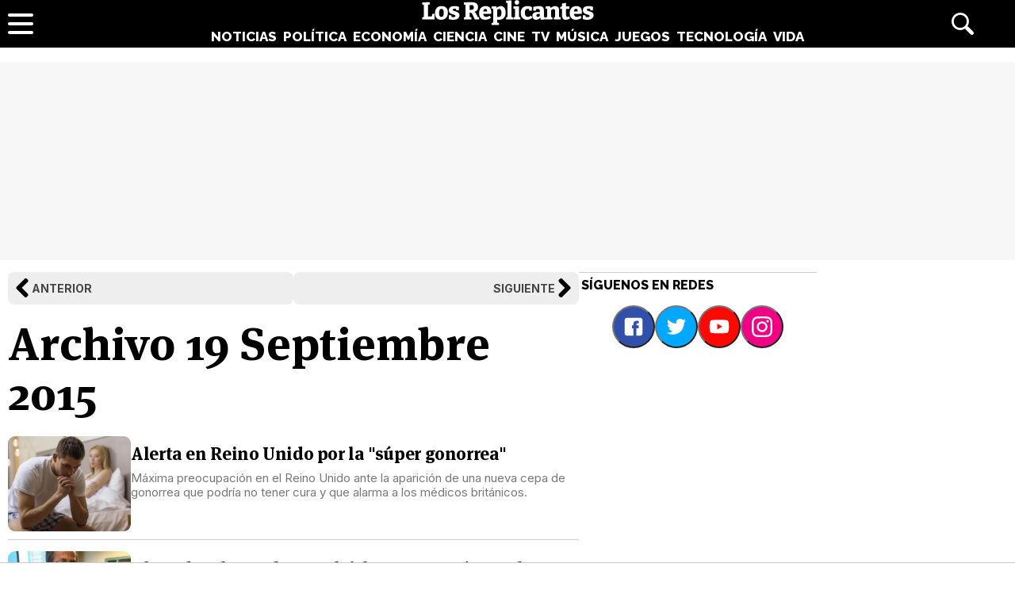

--- FILE ---
content_type: text/html; charset=UTF-8
request_url: https://www.losreplicantes.com/archivo/2015/09-19/
body_size: 5083
content:
<!DOCTYPE html>
<html lang="es">
<head>
<title>Archivo 19 de Septiembre 2015 - Los Replicantes</title>
<meta charset="utf-8"/>
<meta name="description" content="Hemeroteca de las noticias publicadas el día 19 de Septiembre del año 2015 en Los Replicantes: todo el archivo de artículos y vídeos." />
<meta name="robots" content="max-image-preview:large">
<meta name="viewport" content="width=device-width, initial-scale=1.0, maximum-scale=1.0, user-scalable=no" />
<link rel="preconnect" href="https://www.googletagmanager.com">
<link rel="preconnect" href="https://tags.refinery89.com">
<link rel="preconnect" href="https://fonts.googleapis.com" crossorigin>
<link rel="preload" href="/css/lr.css" as="style" />
<link rel="preload" href="/css/fonts/msp-Bold.woff2" as="font" type="font/woff2" crossorigin="">
<link rel="preload" as="style" href="https://fonts.googleapis.com/css?family=Raleway:800|Merriweather:400,900|Inter:400,700,800&display=swap" onload="this.onload=null;this.rel='stylesheet'">
<noscript><link rel="stylesheet" href="https://fonts.googleapis.com/css?family=Raleway:800|Merriweather:400,900|Inter:400,700,800&display=swap"></noscript>
<meta property="fb:779720772104335" content="fb_id" />
<meta property="fb:pages" content="779720772104335" />
<meta property="og:site_name" content="Los Replicantes"/>
<meta name="organization" content="Los Replicantes" />
<link rel="apple-touch-icon" sizes="180x180" href="/apple-touch-icon.png"/>
<link rel="icon" type="image/png" sizes="32x32" href="/favicon-32x32.png"/>
<link rel="icon" type="image/png" sizes="16x16" href="/favicon-16x16.png"/>
<link rel="mask-icon" href="/safari-pinned-tab.svg" color="#000000"/>
<meta name="theme-color" content="#000000"/>
<link rel="alternate" type="application/rss+xml" title="Los Replicantes RSS" href="https://www.losreplicantes.com/rss/feed.xml" />
<link rel="stylesheet" href="//www.losreplicantes.com/css/lr.css?v=1.25" type="text/css"/>
        <script async src="https://tags.refinery89.com/losreplicantescom.js"></script>

		<script id="lr-analytics-config" type="application/json">
{
  "gtagIds": ["UA-60136188-1", "UA-37727950-1"],
  "posthog": {
    "key": "phc_HJSC0EG7iyGsMRTs8B7O6aFaZ4txnmfjCcPjPDTyP9I",
    "host": "https://eu.i.posthog.com",
    "options": {
      "defaults": "2025-05-24",
      "person_profiles": "identified_only"
    }
  },
  "ahrefs": {
    "key": "FbeuJRtphMED0tvV4RMApw"
  },
  "gravitec": {
    "url": "https://cdn.gravitec.net/storage/69709645ce58c1f9e80756eeaa569d5f/client.js"
  },
  "dogtrack": {
    "host": "noxv.spxl.socy.es",
    "token": "NOXV_491_646_733"
  }
}
</script>
<script type="module" defer src="/js/analytics-consent.js"></script>
</head>
<body>
<header>
	<div class="cnt">
		<div class="header-left">
                        <a class="btn-menu" href="#">
			<span></span><span></span><span></span></a>
		</div>
		<div class="header-center">
			<a class="web-title" href="https://www.losreplicantes.com/" id="logo-home"><span>Los Replicantes</span></a>			<nav>
			<ul>
				<li><a href="https://www.losreplicantes.com/noticias/" class="off" id="nav-noticias">Noticias</a></li>
				<li><a href="https://www.losreplicantes.com/politica/" class="off" id="nav-politica">Política</a></li>
				<li><a href="https://www.losreplicantes.com/economia/" class="off" id="nav-economia">Economía</a></li>
				<li><a href="https://www.losreplicantes.com/ciencia/" class="off" id="nav-ciencia">Ciencia</a></li>
				<li><a href="https://www.losreplicantes.com/cine/" class="off" id="nav-cine">Cine</a></li>
				<li><a href="https://www.losreplicantes.com/television/" class="off" id="nav-television">TV</a></li>
				<li><a href="https://www.losreplicantes.com/musica/" class="off" id="nav-musica">Música</a></li>
				<li><a href="https://www.losreplicantes.com/juegos/" class="off" id="nav-juegos">Juegos</a></li>
				<li><a href="https://www.losreplicantes.com/tecnologia/" class="off" id="nav-tecnologia">Tecnología</a></li>
				<li><a href="https://www.losreplicantes.com/vida/" class="off" id="nav-vida">Vida</a></li>
			</ul>
			</nav>
		</div>
		<div class="header-right">
            <a class="btn-search" id="buscador" href="#"><span>Buscar</span></a>
		</div>
	</div>
</header>
<div class="modal" id="modal-menu"></div>
<div class="modal" id="modal-login">
	
</div>
<div id="modal-search" aria-hidden="true">
       <div class="resultscnt" role="dialog" aria-modal="true" aria-labelledby="search">
               <div id="exit" aria-label="Cerrar buscador" role="button" tabindex="0"></div>
               <form class="modal-search-form" id="search" action="#" method="post" autocomplete="off" role="search">
                       <label for="cadenabuscada">Buscar</label>
                       <input type="text" id="cadenabuscada" name="queryString" placeholder="Buscar..." />
               </form>
               <div class="loader" aria-hidden="true"></div>
               <div class="results" aria-live="polite"></div>
       </div>
</div>
<div id="content">
	
<style>
#pub-top { background:#f7f7f7; min-height:250px; margin-bottom:15px; margin-top:4px; text-align:center; }
@media (max-width: 800px) {  #pub-top { min-height: 150px; margin-top: 8px; }
</style>

<div id="pub-top" >
    <div id='top'></div>
    <div id='x01'></div>
</div>										<style>
.wrapper{background-color:white;}
.bar { display:flex; gap:20px; margin:0 0 18px 0; width:100%; }
.bar a { display:block; width:100%; background:#EEE; border-radius:8px; font-family:'Inter', Arial, sans-serif; font-size:14px; font-weight:700; text-transform:uppercase; position:relative; padding:12px; color:#444; text-decoration:none; }
.bar .previo:before { content:''; background:url('https://www.losreplicantes.com/images/chev-right.svg'); background-size:24px 24px; width:24px; height:24px; position:absolute; transform: rotate(180deg); top:8px; left:6px; }
.bar .previo { padding-left:30px; }
.bar .siguiente:before { content:''; background:url('https://www.losreplicantes.com/images/chev-right.svg'); background-size:24px 24px; width:24px; height:24px; position:absolute; top:8px; right:6px; }
.bar .siguiente { text-align:right; padding-right:30px; }

h1 { font-family:'MSP'; font-size:58px; font-weight:700; margin-bottom:22px; line-height:1.1em; }

.iteml { border-bottom: 1px solid #ccc; padding:0 0 10px 0; margin:0 0 14px 0; display:flex; gap:18px; }
.iteml:hover { cursor:pointer; }
.iteml picture { display:block; aspect-ratio:400 / 310; min-width:155px; }
.iteml img { width:225px; height:auto; border-radius:9px; aspect-ratio:400 / 310; }
.iteml .info { padding:10px 0; }
.iteml h2 { font-family:'MSP'; font-size:22px; color:#000; font-weight:700; line-height:1.1em; letter-spacing:-.017em; margin:0 0 10px 0; }
.iteml h2 a { color:#000; text-decoration:none; }
.iteml p { font-family:'Inter', Arial, sans-serif; font-size:15px; color:#777; line-height:1.2em; }
.iteml h2 span { background-image: linear-gradient(180deg,transparent 93%,#bbb 0); background-size: 0 100%; background-repeat: no-repeat; text-decoration: none; transition: background-size 450ms ease; }
.iteml:hover h2 span { background-size: 100% 100%; }

.lattit { border-top: 1px solid #ccc; font-family:'Raleway'; text-transform:uppercase; padding:6px 3px; margin-bottom:10px; font-size:16px; }

.mainmtit { font-family:'Raleway'; font-size:16px; font-weight:800; text-transform:uppercase; margin-bottom:12px; }

.itemq, .itemp { border-bottom: 1px solid #ccc; padding:0 0 10px 0; margin:0 0 14px 0; }
.itemq:hover, .itemp:hover { cursor:pointer; }

.itemp img { width:100%; height:auto; border-radius:12px; margin-bottom:5px; }

.itemp h2 { font-family:'MSP', serif; font-size:22px; }
.itemp h2 a { color:#000; text-decoration:none; }
.itemp h2 span { background-image: linear-gradient(180deg,transparent 93%,#bbb 0); background-size: 0 100%; background-repeat: no-repeat; text-decoration: none; transition: background-size 450ms ease; }
.itemp:hover h2 span { background-size: 100% 100%; }

.itemq h2 { font-family:'MSP', serif; font-size:27px; }
.itemq h2 a { color:#000; text-decoration:none; }
.itemq h2 span { background-image: linear-gradient(180deg,transparent 93%,#bbb 0); background-size: 0 100%; background-repeat: no-repeat; text-decoration: none; transition: background-size 450ms ease; }
.itemq:hover h2 span { background-size: 100% 100%; }
.itemq h2:before { content:''; width:30px; height:30px; background:url('https://www.losreplicantes.com/images/quote.svg'); transform: scaleX(-1); display:inline-block; background-size:30px 30px; filter: invert(43%) sepia(15%) saturate(2900%) hue-rotate(159deg) brightness(93%) contrast(77%); margin-right:.3em; transition:.3s; }
.itemq h2:after { content:''; width:30px; height:30px; background:url('https://www.losreplicantes.com/images/quote.svg'); display:inline-block; background-size:30px 30px; filter: invert(43%) sepia(15%) saturate(2900%) hue-rotate(159deg) brightness(93%) contrast(77%); margin-left:.3em; vertical-align:-.4em; transition:.3s; }

@media (max-width: 700px) { h1 { font-size:46px; } }

@media (max-width: 650px){
.iteml h2 { font-size:20px; }
.iteml p { font-size:14px; }
}

@media (max-width: 525px){
.iteml { gap:14px; }
.iteml img { width:155px; }
.iteml .info { padding:5px 0; }
.iteml h2 { font-size:19px; margin:0 0 6px 0; }
}

@media (max-width: 425px){
.iteml p { display:none; }
}
</style>
<div class="wrapper">
	<div class="wrapper-main">
		<div class="bar">
				<a href="https://www.losreplicantes.com/archivo/2015/09/18/" class="previo">Anterior</a>
						<a href="https://www.losreplicantes.com/archivo/2015/09/19/" class="siguiente">Siguiente</a>
				</div>
		<h1>Archivo 19 Septiembre 2015</h1>
						<div class="iteml" onclick="location.href='https://www.losreplicantes.com/articulos/alarma-reino-unido-super-gonorrea/'">
			<div class="picture">
			<picture><img loading="lazy" src="https://www.losreplicantes.com/images/articulos/0000/240/c.jpg" alt="Alerta en Reino Unido por la &quot;súper gonorrea&quot;" width="400" height="310"/></picture></div>
			<div class="info"><h2 class="tit"><a href="https://www.losreplicantes.com/articulos/alarma-reino-unido-super-gonorrea/" title="Alerta en Reino Unido por la &quot;súper gonorrea&quot;"><span>Alerta en Reino Unido por la "súper gonorrea"</span></a></h2>
			<p>Máxima preocupación en el Reino Unido ante la aparición de una nueva cepa de gonorrea que podría no tener cura y que alarma a los médicos británicos.</p></div>
		</div>
						<div class="iteml" onclick="location.href='https://www.losreplicantes.com/articulos/ahmed-mohamed-reloj-polemica-eeuu/'">
			<div class="picture">
			<picture><img loading="lazy" src="https://www.losreplicantes.com/images/articulos/0000/239/c.jpg" alt="Ahmed Mohamed y su reloj, lo que necesitas saber" width="400" height="310"/></picture></div>
			<div class="info"><h2 class="tit"><a href="https://www.losreplicantes.com/articulos/ahmed-mohamed-reloj-polemica-eeuu/" title="Ahmed Mohamed y su reloj, lo que necesitas saber"><span>Ahmed Mohamed y su reloj, lo que necesitas saber</span></a></h2>
			<p>Ahmed Mohamed fue detenido por llevar un reloj casero a clase, el asunto ha abierto el debate en EEUU sobre la islamofobia.</p></div>
		</div>
						
				
				
				
				<div class="mainmtit">Foto del día</div>
		<div class="itemp" onclick="location.href='https://www.losreplicantes.com/fotodia/2015-09-19/'">
			<img loading="lazy" src="https://www.losreplicantes.com/images/photoday/0000/157/q.jpg" alt="¡Vivan los novios!" width="730" height="450"/>
			<h2 class="tit"><a href="https://www.losreplicantes.com/fotodia/2015-09-19/" title="¡Vivan los novios!"><span>¡Vivan los novios!</span></a></h2>
		</div>
				
		<div class="paginacion"></div>
	</div>
	<div class="wrapper-side">
		<div class="pub-lat">
<div id='right1'></div>
</div>
<span id="latpublivisi"></span>		<style>
.lat-redes ul { list-style:none; display:flex; justify-content:center; margin:0 0 28px 0; gap:10px; }
.lat-redes button { border-radius:30px; padding:12px; }
.lat-redes button:hover { cursor:pointer; }
.lat-redes button:before { content:''; display:block; width:26px; height:26px; filter:invert(100%); }
.lat-redes .i-fb { background-color:#3150a9; }
.lat-redes .i-fb:before { background-image: url('https://www.losreplicantes.com/css/icons/icon-fb.svg'); background-size: 26px 26px; }
.lat-redes .i-tw { background-color:#00a9ff }
.lat-redes .i-tw:before { background-image: url('https://www.losreplicantes.com/css/icons/icon-tw.svg'); background-size: 26px 26px; }
.lat-redes .i-yt { background-color:#ff0800; }
.lat-redes .i-yt:before { background-image: url('https://www.losreplicantes.com/css/icons/icon-yt.svg'); background-size: 26px 26px; }
.lat-redes .i-ig { background-color:#ef0084; }
.lat-redes .i-ig:before { background-image: url('https://www.losreplicantes.com/css/icons/icon-ig.svg'); background-size: 26px 26px; }
.lat-redes button span { display:none; }
</style>
<div class="lat-redes">
	<p class="lattit">Síguenos en redes</p>
<ul>
	<li><button class="i-fb" onclick="window.open('https://www.facebook.com/losreplicantescom/'); return false;"><span>Facebook</span></button></li>
	<li><button class="i-tw" onclick="window.open('https://twitter.com/los_replicantes'); return false;"><span>Twitter</span></button></li>
	<li><button class="i-yt" onclick="window.open('https://www.youtube.com/channel/UCBdQcvWzn8USDuktZ-xAGWg?sub_confirmation=1'); return false;"><span>YouTube</span></button></li>
	<li><button class="i-ig" onclick="window.open('https://www.instagram.com/losreplicantes/'); return false;"><span>Instagram</span></button></li>
</ul>
</div>	</div>
</div>									</div>
<footer>
	<div class="cnt">
		<div class="map">
			<div class="half replicantes">
				<p><label><span>Los Replicantes</span></label></p>
				<ul>
				<li><button onclick="location.href='https://www.losreplicantes.com/noticias/'">Noticias</button></li>
				<li><button onclick="location.href='https://www.losreplicantes.com/politica/'">Política</button></li>
				<li><button onclick="location.href='https://www.losreplicantes.com/economia/'">Economía</button></li>
				<li><button onclick="location.href='https://www.losreplicantes.com/ciencia/'">Ciencia</button></li>
				<li><button onclick="location.href='https://www.losreplicantes.com/cine/'">Cine</button></li>
				<li><button onclick="location.href='https://www.losreplicantes.com/television/'">TV</button></li>
				<li><button onclick="location.href='https://www.losreplicantes.com/musica/'">Música</button></li>
				<li><button onclick="location.href='https://www.losreplicantes.com/juegos/'">Juegos</button></li>
				<li><button onclick="location.href='https://www.losreplicantes.com/tecnologia/'">Tecnología</button></li>
				<li><button onclick="location.href='https://www.losreplicantes.com/vida/'">Vida</button></li>
				<li><a href="https://www.losreplicantes.com/tiempo/">El tiempo</a></li>
				<li><a href="https://www.losreplicantes.com/loterias/">Loterías</a></li>
				<li><a href="https://www.losreplicantes.com/archivo/">Hemeroteca</a></li>
				</ul>
			</div>
			<div class="half red">
				<p>Red Noxvo</p>
				<ul>
				<li class="tit">Entretenimiento</li>
				<li><a href="https://www.formulatv.com">FormulaTV</a></li>
				<li><a href="https://www.formulatvempleo.com">FormulaTV Empleo</a></li>
				<li><a href="https://www.ecartelera.com">eCartelera</a></li>
				<li><a href="https://www.ecartelera.com.mx">eCartelera México</a></li>
				<li><a href="https://www.movienco.co.uk">Movie'n'co</a></li>
				<li class="tit">Motor</li>
				<li><a href="https://www.motoryracing.com">Motor & Racing</a></li>
				<li><a href="https://www.f1aldia.com">F1 al día</a></li>
				<li class="tit">Tecnología</li>
				<li><a href="https://www.zonared.com">Zonared</a></li>
				<li><a href="https://www.capitanofertas.com">Capitán Ofertas</a></li>
				</ul>
				<ul>
				<li class="tit">Lifestyle mujer</li>
				<li><a href="https://www.bekia.es">Bekia</a></li>
				<li><a href="https://www.bekiamoda.com">Moda</a></li>
				<li><a href="https://www.bekiabelleza.com">Belleza</a></li>
				<li><a href="https://www.bekiapareja.com">Pareja</a></li>
				<li><a href="https://www.bekiapadres.com">Padres</a></li>
				<li><a href="https://www.bekiasalud.com">Salud</a></li>
				<li><a href="https://www.bekiamascotas.com">Mascotas</a></li>
				<li><a href="https://www.bekiacocina.com">Recetas</a></li>
				<li><a href="https://www.bekiapsicologia.com">Psicología</a></li>
				<li><a href="https://www.bekiafit.com">Fit</a></li>
				<li><a href="https://www.bekiahogar.com">Hogar</a></li>
				<li class="tit">Lifestyle hombre</li>
				<li><a href="https://www.menzig.es">MENzig</a></li>
				<li><a href="https://www.menzig.fit">Fitness</a></li>
				<li><a href="https://www.menzig.style">Estilo</a></li>
				<li><a href="https://www.menzig.tech">Tech</a></li>
				</ul>
			</div>
		</div>
		<ul class="social">	
			<li><a href="https://www.losreplicantes.com/rss/feed.xml" class="i-rss" target="_blank"><span>RSS</span></a></li>
	        <li><a href="https://www.facebook.com/losreplicantescom" class="i-fb" target="_blank" rel="nofollow"><span>Facebook</span> 189k</a></li>
	        <li><a href="https://twitter.com/los_replicantes" class="i-tw" target="_blank" rel="nofollow"><span>Twitter</span> 16,7k</a></li>
	        <li><a href="https://www.youtube.com/channel/UCBdQcvWzn8USDuktZ-xAGWg?sub_confirmation=1" class="i-yt" target="_blank" rel="nofollow"><span>YouTube</span> 9,1k</a></li>
	        <li><a href="https://www.instagram.com/losreplicantes/" class="i-ig" target="_blank" rel="nofollow"><span>Instagram</span> 732</a></li>
	    </ul>
		<div class="copy">
			<ul class="legal">
				<li><a href="https://www.losreplicantes.com/web/quienes/">Quiénes somos</a></li>
				<li><a href="https://www.losreplicantes.com/web/legal/">Aviso Legal</a></li>
				<li><a href="https://www.noxvo.com" target="_blank">Publicidad</a></li>
				<li><a href="https://www.losreplicantes.com/web/contacto/">Contactar</a></li>
				<li><a href="https://www.losreplicantes.com/web/gdpr/">Política de privacidad</a></li>
				<li><a href="https://www.losreplicantes.com/web/cookies/">Política de cookies</a></li>
				<li><a onclick="googlefc.callbackQueue.push({'CONSENT_DATA_READY': () => googlefc.showRevocationMessage()});">Gestionar cookies</a></li>
			</ul>
			<p>&copy; <a href="https://www.noxvo.com" id="noxvo"><span>Noxvo</span></a> 2015 - 2026</p>
		</div>
	</div>
</footer><script defer type="module" src="/js/esm/footer.js"></script>
<script defer type="module" src="/js/gen.js?v=2.0.1"></script>

<script type="text/javascript">
    var _nAdzq = _nAdzq || [];
    (function () {
        _nAdzq.push(["setIds", "e3d4ad9279b3c936"]);
        _nAdzq.push(["setConsentOnly", true]);
        var e = "https://notifpush.com/scripts/";
        var t = document.createElement("script"); t.type = "text/javascript";
        t.defer = true;
        t.async = true;
        t.src = e + "nadz-sdk.js";
        var s = document.getElementsByTagName("script")[0]; s.parentNode.insertBefore(t, s)
    })();
</script>	

<script defer src="https://static.cloudflareinsights.com/beacon.min.js/vcd15cbe7772f49c399c6a5babf22c1241717689176015" integrity="sha512-ZpsOmlRQV6y907TI0dKBHq9Md29nnaEIPlkf84rnaERnq6zvWvPUqr2ft8M1aS28oN72PdrCzSjY4U6VaAw1EQ==" data-cf-beacon='{"version":"2024.11.0","token":"531c42b867c34bd8bf161f56a5fb0807","r":1,"server_timing":{"name":{"cfCacheStatus":true,"cfEdge":true,"cfExtPri":true,"cfL4":true,"cfOrigin":true,"cfSpeedBrain":true},"location_startswith":null}}' crossorigin="anonymous"></script>
</body>
</html>	

--- FILE ---
content_type: text/css
request_url: https://www.losreplicantes.com/css/lr.css
body_size: 3805
content:
@font-face {
	font-family: 'MSP';
	src: url('./fonts/msp-Bold.woff2') format('woff2');
	font-style: normal;
	font-weight: 800;
	font-display: swap;
}

*, *::before, *::after {
  box-sizing: border-box;
  margin: 0;
  padding: 0;
}

:root {
--not: #5019d2;
--pol: #ff361f;
--eco: #ffb11f;
--cie: #bc19d2;
--cin: #95ce2b;
--tel: #3c94f6; 
--mus: #ff841f; 
--jue: #e10064;
--tec: #1DAAF1; 
--vid: #00d028;

--font-hdl:'MSP', Georgia, serif;
--font-dest:'Raleway', system-ui, sans-serif;
--font-norm:'Inter', system-ui, sans-serif;

--header-height: 74px;
}

html { scroll-behavior: smooth; }
body { font-family: var(--font-norm); -webkit-font-smoothing: antialiased; text-rendering: optimizeLegibility; }
img, picture, video, canvas, svg { display:block;  max-width:100%; }

.sr-only { position:absolute; width:1px; height:1px; padding:0; margin:-1px; overflow:hidden; clip:rect(0,0,0,0); border:0; }

header { background:#000; position:fixed; top:0; left:0; width:100%; z-index:999999; }
header .cnt { display:flex; gap:10px; min-height:44px; }
header .header-left { flex:0 0 80px; padding-left:10px; display:flex; align-items:center; }
header .header-right { flex:0 0 80px; padding-right:10px; display:flex; gap:8px; align-items:center; }
header .header-center { flex-grow:1; display:flex; flex-direction:column; justify-content:center; align-items:center; gap:2px; padding-block:6px; }
header nav ul { list-style:none; display:flex; justify-content:center; gap:6px; padding:4px 0; }
header nav ul a { font-family:var(--font-dest); font-weight:800; font-size:17px; color:#FFF; text-transform:uppercase; text-decoration:none; position:relative; padding:4px;}
header nav ul li a:after { content:' '; width:0; height:4px; border-radius:4px; position:absolute; bottom:0; left:0; right:0; margin-inline:auto; transition:width .25s ease-in-out; }
header nav ul li a.on:after { content:' '; width:30px; height:4px; border-radius:4px; position:absolute; bottom:0; left:0; right:0; margin-left:auto; margin-right:auto; }

.web-title { display:block; width:217px; height:32px; background-image:url("../images/losreplicantes.svg?id=2"); background-size:contain; }
.web-title span { display:none; }

.btn-menu { display:block; width:32px; height:26px; cursor:pointer; position:relative; }
.btn-menu span { display:block; position:absolute; height:4px; width:100%; border-radius:2px; background:#FFF; transition: .25s ease-in-out; }
.btn-menu span:nth-child(1) { top: 0px; }
.btn-menu span:nth-child(2) { top: 11px;}
.btn-menu span:nth-child(3) { bottom: 0; }
.btn-menu.active span:nth-child(1) { top: 9px; transform: rotate(135deg); }
.btn-menu.active span:nth-child(2) { opacity: 0; left: -60px; }
.btn-menu.active span:nth-child(3) { top: 9px; transform: rotate(-135deg); }

.btn-user { display:block; width:30px; height:30px; background:url('icons/icon-user.svg'); background-size:30px 30px; filter:invert(100%); cursor:pointer; }
.btn-user span { display:none; }
.btn-search { display:block; width:28px; height:28px; background:url('icons/icon-search.svg'); background-size:28px 28px; filter:invert(100%); cursor:pointer; }
.btn-search span { display:none; }

.search-holder { position:absolute; top:0; left:50px; right:80px; box-sizing:border-box; padding:8px 0 0 0; text-align:center; background:#000; opacity:0; }

header #cadenabuscada { border:2px solid #999; width:100%; box-sizing:border-box; font-family:'Inter'; font-size:15px; padding:5px 12px 5px 12px; margin-bottom:2px; display:none; border-radius:20px; background:#EEE; }

footer { background:#000; margin:60px 0 -20px 0; font-family: -apple-system, BlinkMacSystemFont, Helvetica, sans-serif; }
footer .cnt { width:min(100%,1050px); margin-inline:auto; padding:75px 8px; }
footer .map { display:grid; margin-bottom:50px; grid-template-columns:1fr 1fr; gap:50px; }
footer .half p { border-top:2px solid #333; color:#FFF; margin:0 0 20px 0; padding:6px 0 0 0; font-size:15px; font-weight:800; text-transform:uppercase; }
footer .replicantes label { display:inline-block; background-image:url("../images/losreplicantes.png"); background-size:147px 30px; width:147px; height:30px; }
footer .replicantes label span { display:none; }
footer .replicantes ul { margin-top:20px; }
footer .replicantes button, footer .replicantes a { font-size:17px; color:#FFF; background:none; border:0; padding:0; margin:0 0 3px 0; text-decoration:none; cursor:pointer; }
footer .replicantes a { margin-top:12px; display:block; }
footer .red ul { width:50%; float:left; font-size:14px; color:#FFF; list-style:none; }
footer .red ul li { margin:0 0 4px 0; }
footer .red ul li.tit { font-size:16px; margin:20px 0 6px 0; }
footer .red ul li a { color:#CCC; text-decoration:none; }
footer .social { margin:0 0 15px 5px; display:flex; gap:10px; font-size:15px; list-style:none; }
footer a { text-decoration:none; }
footer .social span { display:none; }
footer .social li a.i-fb { color:#608FFB; }
footer .social li a.i-tw { color:#00A3F9; }
footer .social li a.i-yt { color:#FB3827; }
footer .social li a.i-ig { color:#ed43d3; }
footer .social li a:before { content:''; width:20px; height:20px; display:inline-block; filter:invert(100%); vertical-align:-4px; }
footer .social li a.i-rss:before { background-image:url("icons/icon-rss.svg"); background-size:20px 20px; }
footer .social li a.i-fb:before { background-image:url("icons/icon-fb.svg"); background-size:20px 20px; }
footer .social li a.i-tw:before { background-image:url("icons/icon-tw.svg"); background-size:20px 20px; }
footer .social li a.i-yt:before { background-image:url("icons/icon-yt.svg"); background-size:20px 20px; }
footer .social li a.i-ig:before { background-image:url("icons/icon-ig.svg"); background-size:20px 20px; }
footer .copy { border-top:1px solid #555; display:flex; padding:20px 5px 0 5px; font-size:14px; overflow:hidden; color:#BBB; }
footer .copy ul { flex-grow:1; list-style:none; display:flex; }
footer .copy ul li a { color:#BBB; cursor:pointer; }
footer .copy ul li a:after { content:'|'; color:#555; margin:0 4px 0 8px; }
footer .copy ul li:last-child a:after { content:''; }
footer .copy p { padding:0 0 10px 0; }
footer #noxvo { background:url('/images/noxvo-btn.png'); display:inline-block; width:38px; height:31px; background-size:38px 31px; margin:-10px 0 -10px 0; }
footer #noxvo span { display:none; }

.modal { position:fixed; top:var(--header-height); left:0; width:100%; height:100%; background:rgba(0,0,0,.6); z-index:99999999; display:none; }
#modal-search { position:fixed; top:var(--header-height); left:0; width:100%; height:100%; background:rgba(0,0,0,.6); z-index:99999999; display:none; }
#modal-search.is-open { display:block; }

#content { position:relative; padding-top:var(--header-height); }
body.black, #content.black { background:#111; }

.wrapper { width:min(100%,1070px); max-width:1070px !important; margin-inline:auto; display:flex; gap:30px; padding:0 10px; }
.wrapper-side { flex:0 0 300px; }
.wrapper-main { flex-grow:1; max-width:720px; }
.wrapper-ext { flex:0 0 100%; min-width:0; }

.nsecholder { background: #000; border-top: 2px solid #444; padding:8px 5px; }
.nsecholder .hcnt { width:min(100%,1050px); margin-inline:auto; }
.nsecholder h1 { font-family:'Raleway', Arial; text-transform:uppercase; font-weight:800; color:#FFF; font-size:45px; padding:10px 0; }
.nsecholder h1 span { position:relative; padding-right:30px; }
.nsecholder h1 span:after { position:absolute; right:0; bottom:10px; display:block; width:25px; height:25px; content:''; }
.nsecholder h1.section-noticias span:after { background:#5019d2; }
.nsecholder h1.section-politica span:after { background:#ff361f; }
.nsecholder h1.section-economia span:after { background:#ffb11f; }
.nsecholder h1.section-television span:after { background:#3c94f6; }
.nsecholder h1.section-ciencia span:after { background:#bc19d2; }
.nsecholder h1.section-cine span:after { background:#95ce2b; }
.nsecholder h1.section-musica span:after { background:#ff841f; }
.nsecholder h1.section-juegos span:after { background:#e10064; }
.nsecholder h1.section-tecnologia span:after { background:#1DAAF1; }
.nsecholder h1.section-vida span:after { background:#00d028; }
.nsecholder h1.section-videos span:after { background:linear-gradient(113deg, rgba(37,118,191,1) 0%, rgba(134,5,152,1) 100%); }
.nsecholder .hcnt h1.service-tiempo span:after { background:linear-gradient(to right, #ee0979, #ff6a00); }
.nsecholder .hcnt h1.service-loterias span:after { background:linear-gradient(90deg, rgba(90,193,0,1) 0%, rgba(213,255,0,1) 100%); }
.nsecholder .prenav { margin:12px 0 -4px 0; }
.nsecholder .prenav a { font-family:'Raleway'; font-size:16px; text-transform:uppercase; color:#DDD; text-decoration:none; transition:color .25s ease-in-out; }
.nsecholder .prenav a:before { content:''; background:url('/images/chev-right.svg'); background-size:12px 12px; transform: scaleX(-1); display:inline-block; width:12px; height:12px; margin-right:3px; filter:invert(99%) sepia(0%) saturate(1148%) hue-rotate(146deg) brightness(107%) contrast(73%); transition:transform .25s ease-in-out; }

.smtop { border-top:1px solid #444; padding:12px 0 12px; margin-top:-2px; list-style:none; display:flex; gap:8px; overflow-x: scroll; white-space: nowrap;}
.smtop li a { font-family:'Inter'; font-weight:800; color:#DDD; text-decoration:none; font-size:16px; transition:color .2s ease-in-out; }

#modal-login .cnt { width:min(100%,550px); margin-inline:auto; background:#FFF; display:block; margin-top:110px; border-radius:16px; box-sizing:border-box; padding:30px 20px; box-shadow:2px 2px 10px rgba(0,0,0,.35); text-align:center; }
#modal-login .tit { font-family:'Raleway'; text-transform:uppercase; font-weight:800; font-size:15px; margin-bottom:20px; }
#modal-login input[type=text], #modal-login input[type=password] { width:190px; font-family:'Inter'; font-size:16px; padding:4px 10px; border:2px solid #888; border-radius:20px; margin:0 0 14px 0; box-sizing:border-box; }
#modal-login button { width:190px; font-family:'Inter'; font-size:14px; font-weight:800; padding:6px 0; color:#FFF; text-align:center; background:#222; border:2px solid #222; border-radius:20px; margin-top:8px; box-sizing:border-box; text-transform:uppercase; cursor:pointer; }
#modal-login .nacc { display:block; font-weight:bold; width:250px; margin-inline:auto; text-align:center; text-transform:uppercase; font-family: var(--font-dest); border:3px solid #000; border-radius:100px; color:#000; text-decoration:none; padding:6px 0; cursor:pointer; transition:.25s ease-in-out; font-size:15px; }
#modal-login .mini { margin:7px 0 27px 0; font-size:14px; font-weight:bold; }
#modal-login .mini a { color:#000; text-decoration:underline; text-decoration-color:#999; text-decoration-thickness:2px; }

#modal-search .resultscnt { width:min(100%,1040px); margin-inline:auto; background:#FFF; display:flex; flex-direction:column; gap:12px; margin-top:40px; border-radius:16px; box-sizing:border-box; padding:25px 20px; text-align:center; }
#modal-search.is-open .resultscnt { display:flex; }
#modal-search .modal-search-form { display:flex; flex-direction:column; gap:12px; align-items:stretch; width:min(100%,640px); margin:0 auto 16px; text-align:left; position:sticky; top:0; background:#FFF; padding-bottom:8px; z-index:2; }
#modal-search .modal-search-form label { font-family:'Raleway'; font-size:15px; font-weight:700; color:#444; }
#modal-search .modal-search-form input { width:100%; box-sizing:border-box; padding:12px 14px; font-size:16px; border:1px solid #dcdcdc; border-radius:10px; }
#modal-search #exit:before { content:'CERRAR'; display:inline-block; font-family:'Raleway'; font-size:13px; font-weight:800; color:#444; background:#F3F3F3; padding:3px 12px; border-radius:20px; margin-bottom:12px; cursor:pointer; }
#modal-search .loader { display:none; margin:20px auto; height:50px; }
#modal-search .loader:before { content:''; display:inline-block; width:50px; height:50px; background:url('https://www.losreplicantes.com/images/loader.svg'); background-size:50px 50px; }
#modal-search .results { max-height:70vh; overflow-y:auto; padding:0 6px 12px; min-height:160px; }
#modal-search .results .searchgrid { display:grid; grid-template-columns:repeat(4, 1fr); gap:18px; }
#modal-search .results .resultsitem { display:block; border-radius:10px; overflow:hidden; background:#F5F6F7; text-decoration:none; transition:box-shadow .25s ease-in-out; }
#modal-search .results .resultsitem:hover { box-shadow:1px 1px 8px rgba(0,0,0,.25); }
#modal-search .results .resultsitem img { width:100%; height:auto; }
#modal-search .results .resultsitem h4 { font-family:'MSP'; color:#000; text-decoration:none; padding:6px 10px 10px 10px; line-height:1.1em; }
@media (max-width: 900px) { #modal-search .results .searchgrid { grid-template-columns:repeat(3, 1fr); } }
@media (max-width: 650px) { #modal-search .results .searchgrid { grid-template-columns:repeat(2, 1fr); } }

#uhn { background:#333; padding:7px 12px; }
#uhn #uhnc { width:min(100%,1040px); margin-inline:auto; background:rgba(0,0,0,.5); font-family:'Inter'; font-size:15.2px; line-height:1.2em; font-weight:700; color:#FFF; }
#uhn #uhnc a { color:#FFF; display:block; padding:10px; text-decoration:none; }
#uhn #uhnc b { background:#f22000; padding:2px 10px; margin-right:2px; border-radius:30px; font-weight:800; color:#FFF; text-shadow:1px 1px 0 rgba(0,0,0,.2); }

.pub-box-lat { min-height:850px; margin-bottom:20px;  text-align:center; }
.pub-box-lat:nth-of-type(1), .pub-box-lat:nth-of-type(2) { height:750px; }
.pub-box-lat .pub-lat { position:sticky; top:50px; }
.pub-box-text { min-height:650px; background:#F7F7F7; border-radius:12px; text-align:center; margin-bottom:20px; }
.pub-box-text .pub-text { position:sticky; top:50px; }
.pub-box-intext { min-height:348px; background:#F7F7F7; border-radius:12px; text-align:center; margin-bottom:20px; }

/* Slider de comentarios */
#commslider {position:fixed; right:-550px; top:0;  width:100%; max-width:500px; background-color: #fff; height:100%; z-index:10000000; margin-left: 0; overflow-y:scroll; transition:.5s; box-sizing:border-box; padding:58px 20px 30px 20px; box-shadow: 0 10px 25px 0 rgba(50,50,93,.2), 0 5px 15px 0 rgba(0,0,0,.2); }
#commslider.abierto { right:0; transition: .5s;}

#commslider .paginacion { text-align:center; margin-bottom:18px; font-size:15px; }
#commslider .paginacion a { display:inline-block; border:1px solid #e2e3e4; color:#000; border-radius:5px; padding:5px 8px; }
#commslider .paginacion b { display:inline-block; color:#FFF; background:linear-gradient(90deg, rgba(0,206,222,1) 0%, rgba(0,152,254,1) 100%); border-radius:5px; padding:6px 9px; font-weight:bold; }

@media (hover: hover) and (pointer: fine) {
header nav ul li a:hover:after { width:30px; }
#nav-noticias.on:after, #nav-noticias:hover:after { background:var(--not); }
#nav-politica.on:after, #nav-politica:hover:after { background:var(--pol); }
#nav-economia.on:after, #nav-economia:hover:after { background:var(--eco); }
#nav-ciencia.on:after, #nav-ciencia:hover:after { background:var(--cie); }
#nav-cine.on:after, #nav-cine:hover:after { background:var(--cin); }
#nav-television.on:after, #nav-television:hover:after { background:var(--tel); }
#nav-musica.on:after, #nav-musica:hover:after { background:var(--mus); }
#nav-juegos.on:after, #nav-juegos:hover:after { background:var(--jue); }
#nav-tecnologia.on:after, #nav-tecnologia:hover:after { background:var(--tec); }
#nav-vida.on:after, #nav-vida:hover:after { background:var(--vid); }
footer .replicantes button:hover, footer .replicantes a:hover { text-decoration:underline; }
footer .red ul li a:hover { text-decoration:underline; }
footer .copy ul li a:hover { text-decoration:underline; }
.nsecholder .prenav a:hover { color:#FFF; }
.nsecholder .prenav a:before:hover { filter:invert(100%); }
.smtop li a:hover { color:#FFF; }
#modal-login .nacc:hover { background:#000; color:#FFF; }
}

@media (max-width: 1175px){
header.fxd nav ul a { padding:4px 6px; }
}

@media (max-width: 1140px){
header.fxd nav ul { display:none; }	
}

@media (max-width: 1050px){
footer .social { justify-content:center; }
footer .copy { flex-direction:column; justify-content:center; align-items:center; }
footer .copy ul { margin-bottom:24px; flex-wrap:wrap; justify-content:center; align-items:center; line-height:2.1em; }
}

@media (max-width: 1000px){
.wrapper { flex-direction:column; margin-top:5px; }
.wrapper-main { max-width:100%; }
header { overflow:hidden; }
header nav ul { display:none; }
header .header-center { gap:0; }
.web-title { width:176px; height:26px; }
:root {
	--header-height: 44px;
}
}

@media (max-width: 900px){
footer .map { gap:30px; }
}

@media (max-width: 650px){
footer .map { grid-template-columns:1fr; }
footer .replicantes ul { display:grid; grid-template-columns:1fr 1fr; }
footer .replicantes button, footer .replicantes a, footer .red ul li a { padding:1px 0; display:inline-block; }

.nsecholder { padding:7px 5px; }
.nsecholder h1 { font-size:32px; }
.nsecholder h1 span { padding-right: 24px; }
.nsecholder h1 span:after { bottom:7px; width:18px; height:18px; }
}